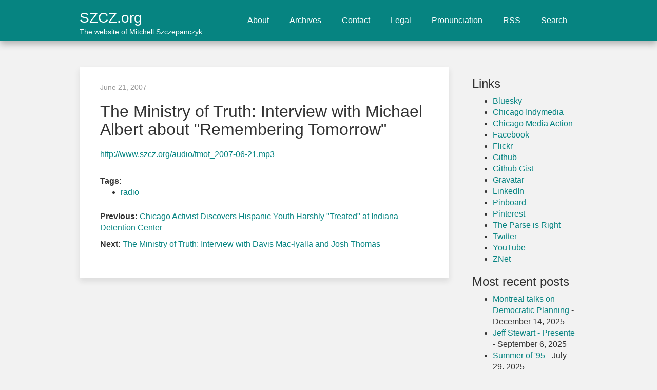

--- FILE ---
content_type: text/html
request_url: http://www.szcz.org/posts/2007-06-21-ministry-truth-interview-michael-albert-remembering-tomorrow/
body_size: 2338
content:
<!DOCTYPE html>
<html xmlns="http://www.w3.org/1999/xhtml" lang="en" xml:lang="en">
<head>
    <meta charset="utf-8"/>
    <title>SZCZ.org: The Ministry of Truth: Interview with Michael Albert about &quot;Remembering Tomorrow&quot;</title>
    <meta name="viewport" content="width=device-width, initial-scale=1">
    <link href='http://fonts.googleapis.com/css?family=Alegreya:400italic,700italic,400,700' rel='stylesheet'
          type='text/css'>
    <link rel="stylesheet" href="//maxcdn.bootstrapcdn.com/bootstrap/3.3.0/css/bootstrap.min.css">
    <link href="//maxcdn.bootstrapcdn.com/font-awesome/4.2.0/css/font-awesome.min.css" rel="stylesheet">
    <link rel="stylesheet" href="//cdnjs.cloudflare.com/ajax/libs/highlight.js/8.1/styles/default.min.css">
    <link href="/css/screen.css" rel="stylesheet" type="text/css" />
</head>
<body>


<nav class="navbar navbar-default">
    <div class="container">
        <div class="navbar-header">
            <a class="navbar-brand" href="/">SZCZ.org<br><h5>The website of Mitchell Szczepanczyk</h5></a>
            <button type="button" class="navbar-toggle collapsed" data-toggle="collapse" data-target="#navbar" aria-expanded="false" aria-controls="navbar">
                <span class="sr-only">Toggle navigation</span>
                <span class="icon-bar"></span>
                <span class="icon-bar"></span>
                <span class="icon-bar"></span>
            </button>
        </div>
        <div id="navbar" class="navbar-collapse collapse">
            <ul class="nav navbar-nav navbar-right">
                <li
                >
                <a href="/pages/about/">About</a>
                </li>
                <li
                ><a href="/archives/">Archives</a></li>
                <li
                >
                <a href="/pages/contact/">Contact</a>
                </li>
                <li
                >
                <a href="/pages/legal/">Legal</a>
                </li>
                <li
                >
                <a href="/pages/pronunciation/">Pronunciation</a>
                </li>
                <li><a href="/feed.xml">RSS</a></li>
                <li
                >
                <a href="/pages/search/">Search</a>
                </li>
            </ul>
        </div><!--/.nav-collapse -->
    </div><!--/.container-fluid -->
</nav>


<div class="container">


    <div class="row">
        <div class="col-lg-9">
            <div id="content">
                
<div id="post">
    <div class="post-header">
    <div id="post-meta" class="row">
        <div class="col-lg-6">June 21, 2007</div>
        
    </div>
    <h2>The Ministry of Truth: Interview with Michael Albert about &quot;Remembering Tomorrow&quot;</h2>
</div>
<div>
    
    <p><a href="http://www.szcz.org/audio/tmot_2007-06-21.mp3">http://www.szcz.org/audio/tmot_2007-06-21.mp3</a></p>
</div>

<div id="post-tags">
    <b>Tags: </b>
    <ul>
    
    <li><a href="/radio/">radio</a>
    
    </ul>
</div>


    <div id="prev-next">
        
        <p><b>Previous:</b> <a href="/posts/2007-07-05-chicago-activist-discovers-hispanic-youth-harshly-treated-indiana-detention-center/">Chicago Activist Discovers Hispanic Youth Harshly &quot;Treated&quot; at Indiana Detention Center</a></p>
        
        
        <p><b>Next:</b> <a href="/posts/2007-06-14-ministry-truth-interview-davis-maciyalla-josh-thomas/">The Ministry of Truth: Interview with Davis Mac-Iyalla and Josh Thomas</a></p>
        
    </div>

    


</div>

            </div>
        </div>

        <div class="col-md-3">
            <div id="sidebar">
                <h3>Links</h3>
                <ul id="links">
                    <li><a href="https://bsky.app/profile/msszczep.bsky.social">Bluesky</a></li>
                    <li><a href="http://chicago.indymedia.org">Chicago Indymedia</a></li>
                    <li><a href="http://www.chicagomediaaction.org">Chicago Media Action</a></li>
                    <li><a href="https://www.facebook.com/profile.php?id=100095222926495">Facebook</a></li>
                    <li><a href="https://www.flickr.com/photos/29850365@N04">Flickr</a></li>
                    <li><a href="https://github.com/msszczep">Github</a></li>
                    <li><a href="https://gist.github.com/msszczep">Github Gist</a></li>
                    <li><a href="https://en.gravatar.com/dennisdixonchicago">Gravatar</a></li>
                    <li><a href="https://www.linkedin.com/profile/view?id=AAEAAAEGw4kBYi6Epy5YXGhi9K0bXM6DHfBBKrE">LinkedIn</a></li>
                    <li><a href="https://pinboard.in/u:msszczep">Pinboard</a></li>
                    <li><a href="https://www.pinterest.com/mitchellszczepa/">Pinterest</a></li>
                    <li><a href="http://www.theparseisright.com">The Parse is Right</a></li>
                    <li><a href="https://twitter.com/msszczep">Twitter</a></li>
                    <li><a href="https://www.youtube.com/msszczep">YouTube</a></li>
                    <li><a href="https://zcomm.org/author/mitchellszczepanczyk-2/?post_type=blogpost">ZNet</a></li>
                    
                </ul>
                
                <div id="recent">
                    <h3>Most recent posts</h3>
                    <ul>
                        
                        <li><a href="/posts/2025-12-14-montreal-talks-democratic-planning/">Montreal talks on Democratic Planning</a> - December 14, 2025</li>
                        
                        <li><a href="/posts/2025-09-06-jeff-stewart-presente/">Jeff Stewart - Presente</a> - September 6, 2025</li>
                        
                        <li><a href="/posts/2025-07-29-summer-of-95/">Summer of &#39;95</a> - July 29, 2025</li>
                        
                        <li><a href="/posts/2025-04-23-thoughts-on-justine-bateman/">Thoughts on Justine Bateman</a> - April 23, 2025</li>
                        
                        <li><a href="/posts/2025-01-19-more-words-inspire/">More words to inspire</a> - January 19, 2025</li>
                        
                    </ul>
                </div>
                
                
                <div id="tags">
                    <h3>Tags</h3>
                    <ul>
                        
                        <li><a href="/announcements/">announcements</a></li>
                        
                        <li><a href="/asl/">asl</a></li>
                        
                        <li><a href="/economics/">economics</a></li>
                        
                        <li><a href="/elections/">elections</a></li>
                        
                        <li><a href="/indymedia/">indymedia</a></li>
                        
                        <li><a href="/language/">language</a></li>
                        
                        <li><a href="/mathematics/">mathematics</a></li>
                        
                        <li><a href="/media/">media</a></li>
                        
                        <li><a href="/plays/">plays</a></li>
                        
                        <li><a href="/programming/">programming</a></li>
                        
                        <li><a href="/quotes/">quotes</a></li>
                        
                        <li><a href="/radio/">radio</a></li>
                        
                        <li><a href="/reviews/">reviews</a></li>
                        
                        <li><a href="/science/">science</a></li>
                        
                        <li><a href="/sports/">sports</a></li>
                        
                        <li><a href="/television/">television</a></li>
                        
                        <li><a href="/thirdcoastpress/">thirdcoastpress</a></li>
                        
                        <li><a href="/travel/">travel</a></li>
                        
                        <li><a href="/trivia/">trivia</a></li>
                        
                        <li><a href="/vegan/">vegan</a></li>
                        
                    </ul>
                </div>
                
            </div>
        </div>
    </div>
    <footer><a href="http://www.szcz.org/pages/legal">Copyleft</a> 1996 - 2025 by Mitchell Szczepanczyk | Built with <a href="http://cryogenweb.org">Cryogen</a></footer>
</div>
<script src="//code.jquery.com/jquery-1.11.0.min.js"></script>
<script src="//maxcdn.bootstrapcdn.com/bootstrap/3.3.0/js/bootstrap.min.js"></script>
<script src="/js/highlight.pack.js" type="application/javascript"></script>
<script>hljs.initHighlightingOnLoad();</script>
</body>
</html>


--- FILE ---
content_type: text/css; charset=utf-8
request_url: http://cdnjs.cloudflare.com/ajax/libs/highlight.js/8.1/styles/default.min.css
body_size: 800
content:
.hljs{display:block;overflow-x:auto;padding:.5em;background:#f0f0f0}.hljs,.hljs-subst,.hljs-tag .hljs-title,.lisp .hljs-title,.clojure .hljs-built_in,.nginx .hljs-title{color:black}.hljs-string,.hljs-title,.hljs-constant,.hljs-parent,.hljs-tag .hljs-value,.hljs-rules .hljs-value,.hljs-preprocessor,.hljs-pragma,.haml .hljs-symbol,.ruby .hljs-symbol,.ruby .hljs-symbol .hljs-string,.hljs-template_tag,.django .hljs-variable,.smalltalk .hljs-class,.hljs-addition,.hljs-flow,.hljs-stream,.bash .hljs-variable,.apache .hljs-tag,.apache .hljs-cbracket,.tex .hljs-command,.tex .hljs-special,.erlang_repl .hljs-function_or_atom,.asciidoc .hljs-header,.markdown .hljs-header,.coffeescript .hljs-attribute{color:#800}.smartquote,.hljs-comment,.hljs-annotation,.hljs-template_comment,.diff .hljs-header,.hljs-chunk,.asciidoc .hljs-blockquote,.markdown .hljs-blockquote{color:#888}.hljs-number,.hljs-date,.hljs-regexp,.hljs-literal,.hljs-hexcolor,.smalltalk .hljs-symbol,.smalltalk .hljs-char,.go .hljs-constant,.hljs-change,.lasso .hljs-variable,.makefile .hljs-variable,.asciidoc .hljs-bullet,.markdown .hljs-bullet,.asciidoc .hljs-link_url,.markdown .hljs-link_url{color:#080}.hljs-label,.hljs-javadoc,.ruby .hljs-string,.hljs-decorator,.hljs-filter .hljs-argument,.hljs-localvars,.hljs-array,.hljs-attr_selector,.hljs-important,.hljs-pseudo,.hljs-pi,.haml .hljs-bullet,.hljs-doctype,.hljs-deletion,.hljs-envvar,.hljs-shebang,.apache .hljs-sqbracket,.nginx .hljs-built_in,.tex .hljs-formula,.erlang_repl .hljs-reserved,.hljs-prompt,.asciidoc .hljs-link_label,.markdown .hljs-link_label,.vhdl .hljs-attribute,.clojure .hljs-attribute,.asciidoc .hljs-attribute,.lasso .hljs-attribute,.coffeescript .hljs-property,.hljs-phony{color:#88f}.hljs-keyword,.hljs-id,.hljs-title,.hljs-built_in,.css .hljs-tag,.hljs-javadoctag,.hljs-phpdoc,.hljs-yardoctag,.smalltalk .hljs-class,.hljs-winutils,.bash .hljs-variable,.apache .hljs-tag,.go .hljs-typename,.tex .hljs-command,.asciidoc .hljs-strong,.markdown .hljs-strong,.hljs-request,.hljs-status{font-weight:bold}.asciidoc .hljs-emphasis,.markdown .hljs-emphasis{font-style:italic}.nginx .hljs-built_in{font-weight:normal}.coffeescript .javascript,.javascript .xml,.lasso .markup,.tex .hljs-formula,.xml .javascript,.xml .vbscript,.xml .css,.xml .hljs-cdata{opacity:.5}

--- FILE ---
content_type: text/css
request_url: http://www.szcz.org/css/screen.css
body_size: 931
content:
h1, h2, h3, h4, h5, h6 {
    font-family: 'Helvetica';
}

body {
    color: #333;
    background-color: #f2f2f2;
    font-family: 'Helvetica Neue', Helvetica, Arial, sans-serif;
    font-size: 16px;
}

a {
   color: #068481;
   font-weight: 500;
}

.container {
    max-width: 1000px;
}

.right {
    float: right;
    text-align: right;
}

.navbar {
    border-radius: 0;
    box-shadow: 0 0 0 0,0 6px 12px rgba(34,34,34,0.3);
}

.navbar-default {
    background-color: #068481;
    border: none;
}

.navbar-default .navbar-brand {
    color: #fff;
    font-family: 'Helvetica';
}

.navbar-default .navbar-brand:hover {
    color: #fff;
}

.navbar-default .navbar-nav li a {
    color: #fff;
}

.navbar-default .navbar-nav li a:hover {
    color: #fff;
    background-color: #045552;
}

.navbar-default .navbar-nav .active a {
    color: #fff;
    background-color: #045552;
}

.navbar-default .navbar-toggle:hover{
    background-color: #045552;
}

.navbar-default .navbar-toggle .icon-bar {
    background-color: #fff;
}

#sidebar {
    margin-left: 15px;
    margin-top: 50px;
}

#content {
    background-color: #fff;
    border-radius: 3px;
    box-shadow: 0 0 0 0,0 6px 12px rgba(34,34,34,0.1);
}

footer {
    font-size: 14px;
    text-align: center;
    padding-top: 75px;
    padding-bottom: 30px;
}

#post-tags {
    margin-top: 30px;
}

#prev-next {
    padding: 15px 0;
}

.post-header {
    margin-bottom: 20px;
}
.post-header h2 {
    font-size: 32px;
}

#post-meta {
    font-size: 14px;
    color: rgba(0,0,0,0.4)
}

#page-header {
    border-bottom: 1px solid #dbdbdb;
    margin-bottom: 20px;
}
#page-header h2 {
    font-size: 32px;
}

pre {
    overflow-x: auto;
}
pre code {
    overflow-wrap: normal;
    white-space: pre;
}

code {
    color: #428bca;
}

pre, code, .hljs {
    background-color: #f7f9fd;
}

@media (min-width: 768px) {
    .navbar {
        min-height: 70px;
    }
    .navbar-nav>li>a {
        padding: 30px 20px;
    }
    .navbar-default .navbar-brand {
        font-size: 28px;
        padding: 25px 15px;
    }
    #content{
        margin-top: 30px;
        padding: 30px 40px;
    }
}

@media (max-width: 767px) {
    body{
        font-size: 14px;
    }
    .navbar-default .navbar-brand {
        font-size: 22px;
    }
    #content{
        padding: 15px;
    }
    #post-meta .right {
        float:left;
        text-align: left;
    }
}

table.t1 {
  margin: 1em auto;
  border-collapse: collapse;
  font-family: Arial, Helvetica, sans-serif;
}

.t1 th, .t1 td {
  padding: 4px 8px;
}

.t1 thead th {
  background: #0adbd8;
  text-transform: lowercase;
  text-align: left;
  font-size: 15px;
  color: #fff;
}

.t1 tr {
  border-right: 1px solid #0adbd8;
}

.t1 tbody tr {
  border-bottom: 1px solid #0adbd8;
}

.t1 tbody tr:nth-child(odd) {
  background: #0adbd8;
}

.t1 tbody th, .t1 tbody tr:nth-child(even) td {
  border-right: 1px solid #0adbd8;
}

.t1 tfoot th {
  background: #0adbd8;
  text-align: left;
  font-weight: normal;
  font-size: 10px;
  color: #fff;
}

.t1 tr *:nth-child(3), .t1 tr *:nth-child(4) {
  text-align: right;
}
